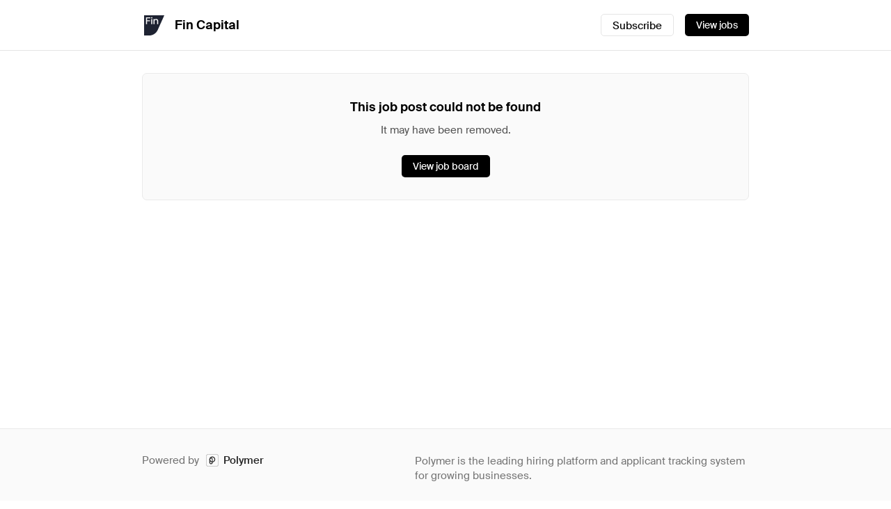

--- FILE ---
content_type: text/html; charset=utf-8
request_url: https://careers.fin.capital/25733
body_size: 8221
content:
<!DOCTYPE html>
<html>
  <head>
    <meta name="keywords" content="jobs, hiring, position, work, application, resume" />
    
    <meta name="twitter:card" />
    

    <!-- TESTING -->

    <meta name="csrf-param" content="authenticity_token" />
<meta name="csrf-token" content="tkrgEkMrJPNrK240De075LFK/rqlqTQrJs2KFp3OYJgdDMrx2bO6Zq8i5DOpfAclV9q4oXHPISc7NFYa97ys+w==" />
    

    

    <meta name="theme-color" content="#000000">


    <meta name="viewport" content="width=device-width, initial-scale=1">


      <!-- Global site tag (gtag.js) - Google Analytics -->
      <script async src="https://www.googletagmanager.com/gtag/js?id=UA-129130323-4"></script>
      <script>
        window.dataLayer = window.dataLayer || [];
        function gtag(){dataLayer.push(arguments);}
        gtag('js', new Date());

        gtag('config', 'UA-129130323-4');
      </script>

    <script src="https://unpkg.com/feather-icons"></script>

    <script src="https://www.google.com/recaptcha/api.js" async defer></script>

    <script type="text/javascript">
      window.APP_ATS_ROOT_URL = "https://app.polymer.co";
      window.APP_JOBBOARD_ROOT_URL = "https://jobs.polymer.co";
      window.GOOGLE_MAPS_API_KEY = "AIzaSyA5YNhMmjPcgFvw1UReEtIxrlAMibr2Dow";
      window.IS_DEVELOPMENT = false;
      window.IS_TEST_ENV  = false;
      window.CAREERS_PAGE_SLUG = "fin-capital";
      window.GOOGLE_RECAPTCHA_SITE_KEY = "6LeySlclAAAAAL0A47GsXPyC1QUhhj1_JabD38k8";
    </script>


    <style>
      /* a {
        color: ;
      }
      .branded-icon {
        color: ;
      }
      .button,
      .button--loading:before {
        background-color:  !important;
      }
      .job-list-item__link:hover .job-list-item__view {
        background:  !important;
        border-color:  !important;
      } */
    }
    </style>


    <script src="/packs/js/runtime~job_board_application-3e414e164a6ac8688f01.js"></script>
<script src="/packs/js/vendors~account_application~ats_application~connect_application~job_board_application~job_board_form~e75f77fe-297f899139f74792e48c.chunk.js"></script>
<script src="/packs/js/vendors~individual_application~job_board_application-bc83c527f0e2d91682ce.chunk.js"></script>
<script src="/packs/js/job_board_application-63155ad5a1419318f928.chunk.js"></script>
    <link rel="stylesheet" media="screen" href="/packs/css/job_board_application-d462f678.chunk.css" />
  </head>

  <body data-controller="subscribe">
    <div class="page-layout">
        <header class="job-header">
  <div class="job-header__content" data-controller="nav-bar">

    <div class="job-header__wrapper">
        <a target="_blank" class="job-header__company" href="https://fin.capital?src=polymer.co">
            <div class="job-header__logo">
                <img alt="Fin Capital logo" src="https://inflow-public.s3.amazonaws.com/company-logos/wgsrs8prvguq9pihegz6rq66jehp.svg" />
            </div>
            <h1>
              Fin Capital
            </h1>
</a>

        <div class="job-header__toggle">

            <div class="job-nav-icon" data-target="nav-bar.navIconMenu" data-action="click->nav-bar#showMobileNav">
              <svg xmlns="http://www.w3.org/2000/svg" width="24" height="24" viewBox="0 0 24 24" fill="none" stroke="currentColor" stroke-width="2" stroke-linecap="round" stroke-linejoin="round" class="feather feather-menu"><line x1="3" y1="12" x2="21" y2="12"></line><line x1="3" y1="6" x2="21" y2="6"></line><line x1="3" y1="18" x2="21" y2="18"></line>
              </svg>
            </div>

          <div class="job-nav-icon job-nav-icon--hidden" data-target="nav-bar.navIconClose" data-action="click->nav-bar#hideMobileNav">
            <svg xmlns="http://www.w3.org/2000/svg" width="24" height="24" viewBox="0 0 24 24" fill="none" stroke="currentColor" stroke-width="2" stroke-linecap="round" stroke-linejoin="round" class="feather feather-x"><line x1="18" y1="6" x2="6" y2="18"></line><line x1="6" y1="6" x2="18" y2="18"></line></svg>
          </div>

        </div>

    </div>


    <div class="job-header__actions job-header__actions--hidden" data-target="nav-bar.mobileNav">
      <button class="job-header__subscribe" data-action="click->subscribe#showSubscriptionModal">
        <span class="job-header__subscribe-text--desktop">Subscribe</span>
        <span class="job-header__subscribe-text--mobile">Subscribe to updates</span>
      </button>

        <a class="job-header__view-jobs" href="/25733">

          <span>View jobs</span>
</a>    </div>


  </div>
</header>
      <div class="subscribe-modal" data-target="subscribe.subscriptionModal">
  <div class="subscribe-modal__overlay" data-action="click->subscribe#hideSubscriptionModal"></div>

  <div class="subscribe-modal__ui">
    <div data-target="subscribe.subscriptionForm">
      <h3 class="subscribe-modal__title">Subscribe to updates</h3>
      <p>Enter an email address to receive updates whenever we post new job openings.</p>
      <form class="subscribe-modal__form" data-action="submit-&gt;subscribe#handleSubmitSubscriptionForm" action="/25733" accept-charset="UTF-8" data-remote="true" method="post">
        <label class="label" for="name">Email address</label>
        <input name="email" placeholder="" required="required" data-target="subscribe.email" type="email" id="careers_page_subscription_email" />

        <div class="actions">
          <button type="submit" class="submit">Subscribe</button>
          <button type="button" class="cancel" data-action="click->subscribe#hideSubscriptionModal">Cancel</button>
        </div>
</form>    </div>


    <div class="confirmation hide" data-target="subscribe.subscriptionSuccessNewIndividual">
      <h3 class="confirmation__title">Confirm your email</h3>
      <p class="confirmation__message">Check your inbox for an email containing a link to activate your subscription.</p>
      <div class="actions">
        <button type="button" data-action="click->subscribe#hideSubscriptionModal">Dismiss</button>
      </div>
    </div>

    <div class="confirmation hide" data-target="subscribe.subscriptionSuccessExistingIndividual">
      <h3 class="confirmation__title">You&#39;re now subscribed</h3>
      <p class="confirmation__message">We&#39;ll let you know whenever we post a new opening on our job board.</p>
      <div class="actions">
        <button type="button" data-action="click->subscribe#hideSubscriptionModal">Dismiss</button>
      </div>
    </div>

  </div>
</div>
      <div class="content">
        

  <div class="job-view">
    <div class="job-details">
      <div class="job-details__job-content">
          <div class="not-found">
  <h2 class="not-found__title">
    This job post could not be found  </h2>
  <p class="not-found__message">
    It may have been removed.  </p>
  <a class="not-found__button button" href="https://careers.fin.capital">
    View job board</a></div>
      </div>
    </div>
  </div>

      </div>
        <div class="footer footer--job-posting">
    <div class="footer__content">
      <a class="footer__logo" href="https://www.polymer.co">
        Powered by 
        <svg xmlns="http://www.w3.org/2000/svg" width="28" height="28" viewBox="0 0 28 28" fill="none">
          <rect class="box" x="0.5" y="0.5" width="27" height="27" rx="4.5" fill="#FAFAFA" stroke="#D4D4D4"/>
          <path class="mark" fill-rule="evenodd" clip-rule="evenodd" d="M14 7.2624C11.4388 7.2624 9.3625 9.33868 9.3625 11.8999C9.3625 14.4611 11.4388 16.5374 14 16.5374C16.5612 16.5374 18.6375 14.4611 18.6375 11.8999C18.6375 9.33868 16.5612 7.2624 14 7.2624ZM7.4375 11.8999C7.4375 8.27553 10.3756 5.3374 14 5.3374C17.6244 5.3374 20.5625 8.27553 20.5625 11.8999C20.5625 15.5243 17.6244 18.4624 14 18.4624C10.3756 18.4624 7.4375 15.5243 7.4375 11.8999Z" fill="currentColor"/>
          <path class="mark" fill-rule="evenodd" clip-rule="evenodd" d="M7.4375 11.7249C7.4375 9.64693 9.12203 7.9624 11.2 7.9624C13.278 7.9624 14.9625 9.64693 14.9625 11.7249V18.8999C14.9625 20.9779 13.278 22.6624 11.2 22.6624C9.12203 22.6624 7.4375 20.9779 7.4375 18.8999V11.7249ZM11.2 9.8874C10.1852 9.8874 9.3625 10.7101 9.3625 11.7249V18.8999C9.3625 19.9147 10.1852 20.7374 11.2 20.7374C12.2148 20.7374 13.0375 19.9147 13.0375 18.8999V11.7249C13.0375 10.7101 12.2148 9.8874 11.2 9.8874Z" fill="currentColor"/>
        </svg>
        <span class="name">Polymer</span>
      </a>
      <p class="summary__text" >Polymer is the leading hiring platform and applicant tracking system for growing businesses.</p>
      </div>
  </div>







    </div>
  </body>

  <script type="text/javascript">
    feather.replace();
  </script>

</html>


--- FILE ---
content_type: application/javascript
request_url: https://careers.fin.capital/packs/js/vendors~account_application~ats_application~connect_application~job_board_application~job_board_form~e75f77fe-297f899139f74792e48c.chunk.js
body_size: 3210
content:
(window.webpackJsonp=window.webpackJsonp||[]).push([[0],{11:function(t,e){t.exports=function(t,e,n){return e in t?Object.defineProperty(t,e,{value:n,enumerable:!0,configurable:!0,writable:!0}):t[e]=n,t},t.exports.default=t.exports,t.exports.__esModule=!0},183:function(t,e){t.exports=function(t){return t.webpackPolyfill||(t.deprecate=function(){},t.paths=[],t.children||(t.children=[]),Object.defineProperty(t,"loaded",{enumerable:!0,get:function(){return t.l}}),Object.defineProperty(t,"id",{enumerable:!0,get:function(){return t.i}}),t.webpackPolyfill=1),t}},226:function(t,e,n){(function(t){var a,o;function r(t){return(r="function"===typeof Symbol&&"symbol"===typeof Symbol.iterator?function(t){return typeof t}:function(t){return t&&"function"===typeof Symbol&&t.constructor===Symbol&&t!==Symbol.prototype?"symbol":typeof t})(t)}(function(){(function(){(function(){this.Rails={linkClickSelector:"a[data-confirm], a[data-method], a[data-remote]:not([disabled]), a[data-disable-with], a[data-disable]",buttonClickSelector:{selector:"button[data-remote]:not([form]), button[data-confirm]:not([form])",exclude:"form button"},inputChangeSelector:"select[data-remote], input[data-remote], textarea[data-remote]",formSubmitSelector:"form",formInputClickSelector:"form input[type=submit], form input[type=image], form button[type=submit], form button:not([type]), input[type=submit][form], input[type=image][form], button[type=submit][form], button[form]:not([type])",formDisableSelector:"input[data-disable-with]:enabled, button[data-disable-with]:enabled, textarea[data-disable-with]:enabled, input[data-disable]:enabled, button[data-disable]:enabled, textarea[data-disable]:enabled",formEnableSelector:"input[data-disable-with]:disabled, button[data-disable-with]:disabled, textarea[data-disable-with]:disabled, input[data-disable]:disabled, button[data-disable]:disabled, textarea[data-disable]:disabled",fileInputSelector:"input[name][type=file]:not([disabled])",linkDisableSelector:"a[data-disable-with], a[data-disable]",buttonDisableSelector:"button[data-remote][data-disable-with], button[data-remote][data-disable]"}}).call(this)}).call(this);var i=this.Rails;(function(){(function(){var t;t=null,i.loadCSPNonce=function(){var e;return t=null!=(e=document.querySelector("meta[name=csp-nonce]"))?e.content:void 0},i.cspNonce=function(){return null!=t?t:i.loadCSPNonce()}}).call(this),function(){var t;t=Element.prototype.matches||Element.prototype.matchesSelector||Element.prototype.mozMatchesSelector||Element.prototype.msMatchesSelector||Element.prototype.oMatchesSelector||Element.prototype.webkitMatchesSelector,i.matches=function(e,n){return null!=n.exclude?t.call(e,n.selector)&&!t.call(e,n.exclude):t.call(e,n)},i.getData=function(t,e){var n;return null!=(n=t._ujsData)?n[e]:void 0},i.setData=function(t,e,n){return null==t._ujsData&&(t._ujsData={}),t._ujsData[e]=n},i.$=function(t){return Array.prototype.slice.call(document.querySelectorAll(t))}}.call(this),function(){var t,e,n;t=i.$,n=i.csrfToken=function(){var t;return(t=document.querySelector("meta[name=csrf-token]"))&&t.content},e=i.csrfParam=function(){var t;return(t=document.querySelector("meta[name=csrf-param]"))&&t.content},i.CSRFProtection=function(t){var e;if(null!=(e=n()))return t.setRequestHeader("X-CSRF-Token",e)},i.refreshCSRFTokens=function(){var a,o;if(o=n(),a=e(),null!=o&&null!=a)return t('form input[name="'+a+'"]').forEach((function(t){return t.value=o}))}}.call(this),function(){var t,e,n,a;n=i.matches,"function"!==typeof(t=window.CustomEvent)&&((t=function(t,e){var n;return(n=document.createEvent("CustomEvent")).initCustomEvent(t,e.bubbles,e.cancelable,e.detail),n}).prototype=window.Event.prototype,a=t.prototype.preventDefault,t.prototype.preventDefault=function(){var t;return t=a.call(this),this.cancelable&&!this.defaultPrevented&&Object.defineProperty(this,"defaultPrevented",{get:function(){return!0}}),t}),e=i.fire=function(e,n,a){var o;return o=new t(n,{bubbles:!0,cancelable:!0,detail:a}),e.dispatchEvent(o),!o.defaultPrevented},i.stopEverything=function(t){return e(t.target,"ujs:everythingStopped"),t.preventDefault(),t.stopPropagation(),t.stopImmediatePropagation()},i.delegate=function(t,e,a,o){return t.addEventListener(a,(function(t){var a;for(a=t.target;a instanceof Element&&!n(a,e);)a=a.parentNode;if(a instanceof Element&&!1===o.call(a,t))return t.preventDefault(),t.stopPropagation()}))}}.call(this),function(){var t,e,n,a,o,r;a=i.cspNonce,e=i.CSRFProtection,i.fire,t={"*":"*/*",text:"text/plain",html:"text/html",xml:"application/xml, text/xml",json:"application/json, text/javascript",script:"text/javascript, application/javascript, application/ecmascript, application/x-ecmascript"},i.ajax=function(t){var e;return t=o(t),e=n(t,(function(){var n,a;return a=r(null!=(n=e.response)?n:e.responseText,e.getResponseHeader("Content-Type")),2===Math.floor(e.status/100)?"function"===typeof t.success&&t.success(a,e.statusText,e):"function"===typeof t.error&&t.error(a,e.statusText,e),"function"===typeof t.complete?t.complete(e,e.statusText):void 0})),!(null!=t.beforeSend&&!t.beforeSend(e,t))&&(e.readyState===XMLHttpRequest.OPENED?e.send(t.data):void 0)},o=function(e){return e.url=e.url||location.href,e.type=e.type.toUpperCase(),"GET"===e.type&&e.data&&(e.url.indexOf("?")<0?e.url+="?"+e.data:e.url+="&"+e.data),null==t[e.dataType]&&(e.dataType="*"),e.accept=t[e.dataType],"*"!==e.dataType&&(e.accept+=", */*; q=0.01"),e},n=function(t,n){var a;return(a=new XMLHttpRequest).open(t.type,t.url,!0),a.setRequestHeader("Accept",t.accept),"string"===typeof t.data&&a.setRequestHeader("Content-Type","application/x-www-form-urlencoded; charset=UTF-8"),t.crossDomain||(a.setRequestHeader("X-Requested-With","XMLHttpRequest"),e(a)),a.withCredentials=!!t.withCredentials,a.onreadystatechange=function(){if(a.readyState===XMLHttpRequest.DONE)return n(a)},a},r=function(t,e){var n,o;if("string"===typeof t&&"string"===typeof e)if(e.match(/\bjson\b/))try{t=JSON.parse(t)}catch(r){}else if(e.match(/\b(?:java|ecma)script\b/))(o=document.createElement("script")).setAttribute("nonce",a()),o.text=t,document.head.appendChild(o).parentNode.removeChild(o);else if(e.match(/\b(xml|html|svg)\b/)){n=new DOMParser,e=e.replace(/;.+/,"");try{t=n.parseFromString(t,e)}catch(r){}}return t},i.href=function(t){return t.href},i.isCrossDomain=function(t){var e,n;(e=document.createElement("a")).href=location.href,n=document.createElement("a");try{return n.href=t,!((!n.protocol||":"===n.protocol)&&!n.host||e.protocol+"//"+e.host===n.protocol+"//"+n.host)}catch(a){return a,!0}}}.call(this),function(){var t,e;t=i.matches,e=function(t){return Array.prototype.slice.call(t)},i.serializeElement=function(n,a){var o,r;return o=[n],t(n,"form")&&(o=e(n.elements)),r=[],o.forEach((function(n){if(n.name&&!n.disabled&&!t(n,"fieldset[disabled] *"))return t(n,"select")?e(n.options).forEach((function(t){if(t.selected)return r.push({name:n.name,value:t.value})})):n.checked||-1===["radio","checkbox","submit"].indexOf(n.type)?r.push({name:n.name,value:n.value}):void 0})),a&&r.push(a),r.map((function(t){return null!=t.name?encodeURIComponent(t.name)+"="+encodeURIComponent(t.value):t})).join("&")},i.formElements=function(n,a){return t(n,"form")?e(n.elements).filter((function(e){return t(e,a)})):e(n.querySelectorAll(a))}}.call(this),function(){var t,e,n;e=i.fire,n=i.stopEverything,i.handleConfirm=function(e){if(!t(this))return n(e)},i.confirm=function(t,e){return confirm(t)},t=function(t){var n,a,o;if(!(o=t.getAttribute("data-confirm")))return!0;if(n=!1,e(t,"confirm")){try{n=i.confirm(o,t)}catch(r){}a=e(t,"confirm:complete",[n])}return n&&a}}.call(this),function(){var t,e,n,a,o,r,l,u,c,s,d,m;s=i.matches,u=i.getData,d=i.setData,m=i.stopEverything,l=i.formElements,i.handleDisabledElement=function(t){if(this,this.disabled)return m(t)},i.enableElement=function(t){var e;if(t instanceof Event){if(c(t))return;e=t.target}else e=t;return s(e,i.linkDisableSelector)?r(e):s(e,i.buttonDisableSelector)||s(e,i.formEnableSelector)?a(e):s(e,i.formSubmitSelector)?o(e):void 0},i.disableElement=function(a){var o;return o=a instanceof Event?a.target:a,s(o,i.linkDisableSelector)?n(o):s(o,i.buttonDisableSelector)||s(o,i.formDisableSelector)?t(o):s(o,i.formSubmitSelector)?e(o):void 0},n=function(t){var e;if(!u(t,"ujs:disabled"))return null!=(e=t.getAttribute("data-disable-with"))&&(d(t,"ujs:enable-with",t.innerHTML),t.innerHTML=e),t.addEventListener("click",m),d(t,"ujs:disabled",!0)},r=function(t){var e;return null!=(e=u(t,"ujs:enable-with"))&&(t.innerHTML=e,d(t,"ujs:enable-with",null)),t.removeEventListener("click",m),d(t,"ujs:disabled",null)},e=function(e){return l(e,i.formDisableSelector).forEach(t)},t=function(t){var e;if(!u(t,"ujs:disabled"))return null!=(e=t.getAttribute("data-disable-with"))&&(s(t,"button")?(d(t,"ujs:enable-with",t.innerHTML),t.innerHTML=e):(d(t,"ujs:enable-with",t.value),t.value=e)),t.disabled=!0,d(t,"ujs:disabled",!0)},o=function(t){return l(t,i.formEnableSelector).forEach(a)},a=function(t){var e;return null!=(e=u(t,"ujs:enable-with"))&&(s(t,"button")?t.innerHTML=e:t.value=e,d(t,"ujs:enable-with",null)),t.disabled=!1,d(t,"ujs:disabled",null)},c=function(t){var e,n;return null!=(null!=(n=null!=(e=t.detail)?e[0]:void 0)?n.getResponseHeader("X-Xhr-Redirect"):void 0)}}.call(this),function(){var t;t=i.stopEverything,i.handleMethod=function(e){var n,a,o,r,l,u,c;if(c=(u=this).getAttribute("data-method"))return l=i.href(u),a=i.csrfToken(),n=i.csrfParam(),o=document.createElement("form"),r="<input name='_method' value='"+c+"' type='hidden' />",null==n||null==a||i.isCrossDomain(l)||(r+="<input name='"+n+"' value='"+a+"' type='hidden' />"),r+='<input type="submit" />',o.method="post",o.action=l,o.target=u.target,o.innerHTML=r,o.style.display="none",document.body.appendChild(o),o.querySelector('[type="submit"]').click(),t(e)}}.call(this),function(){var t,e,n,a,o,r,l,u,c,s=[].slice;r=i.matches,n=i.getData,u=i.setData,e=i.fire,c=i.stopEverything,t=i.ajax,a=i.isCrossDomain,l=i.serializeElement,o=function(t){var e;return null!=(e=t.getAttribute("data-remote"))&&"false"!==e},i.handleRemote=function(d){var m,f,p,b,h,v,y;return!o(b=this)||(e(b,"ajax:before")?(y=b.getAttribute("data-with-credentials"),p=b.getAttribute("data-type")||"script",r(b,i.formSubmitSelector)?(m=n(b,"ujs:submit-button"),h=n(b,"ujs:submit-button-formmethod")||b.method,v=n(b,"ujs:submit-button-formaction")||b.getAttribute("action")||location.href,"GET"===h.toUpperCase()&&(v=v.replace(/\?.*$/,"")),"multipart/form-data"===b.enctype?(f=new FormData(b),null!=m&&f.append(m.name,m.value)):f=l(b,m),u(b,"ujs:submit-button",null),u(b,"ujs:submit-button-formmethod",null),u(b,"ujs:submit-button-formaction",null)):r(b,i.buttonClickSelector)||r(b,i.inputChangeSelector)?(h=b.getAttribute("data-method"),v=b.getAttribute("data-url"),f=l(b,b.getAttribute("data-params"))):(h=b.getAttribute("data-method"),v=i.href(b),f=b.getAttribute("data-params")),t({type:h||"GET",url:v,data:f,dataType:p,beforeSend:function(t,n){return e(b,"ajax:beforeSend",[t,n])?e(b,"ajax:send",[t]):(e(b,"ajax:stopped"),!1)},success:function(){var t;return t=1<=arguments.length?s.call(arguments,0):[],e(b,"ajax:success",t)},error:function(){var t;return t=1<=arguments.length?s.call(arguments,0):[],e(b,"ajax:error",t)},complete:function(){var t;return t=1<=arguments.length?s.call(arguments,0):[],e(b,"ajax:complete",t)},crossDomain:a(v),withCredentials:null!=y&&"false"!==y}),c(d)):(e(b,"ajax:stopped"),!1))},i.formSubmitButtonClick=function(t){var e,n;if(n=(e=this).form)return e.name&&u(n,"ujs:submit-button",{name:e.name,value:e.value}),u(n,"ujs:formnovalidate-button",e.formNoValidate),u(n,"ujs:submit-button-formaction",e.getAttribute("formaction")),u(n,"ujs:submit-button-formmethod",e.getAttribute("formmethod"))},i.preventInsignificantClick=function(t){var e,n,a;if(this,a=(this.getAttribute("data-method")||"GET").toUpperCase(),e=this.getAttribute("data-params"),n=(t.metaKey||t.ctrlKey)&&"GET"===a&&!e,null!=t.button&&0!==t.button||n)return t.stopImmediatePropagation()}}.call(this),function(){var t,e,n,a,o,r,l,u,c,s,d,m,f,p,b;if(r=i.fire,n=i.delegate,u=i.getData,t=i.$,b=i.refreshCSRFTokens,e=i.CSRFProtection,f=i.loadCSPNonce,o=i.enableElement,a=i.disableElement,s=i.handleDisabledElement,c=i.handleConfirm,p=i.preventInsignificantClick,m=i.handleRemote,l=i.formSubmitButtonClick,d=i.handleMethod,"undefined"!==typeof jQuery&&null!==jQuery&&null!=jQuery.ajax){if(jQuery.rails)throw new Error("If you load both jquery_ujs and rails-ujs, use rails-ujs only.");jQuery.rails=i,jQuery.ajaxPrefilter((function(t,n,a){if(!t.crossDomain)return e(a)}))}i.start=function(){if(window._rails_loaded)throw new Error("rails-ujs has already been loaded!");return window.addEventListener("pageshow",(function(){return t(i.formEnableSelector).forEach((function(t){if(u(t,"ujs:disabled"))return o(t)})),t(i.linkDisableSelector).forEach((function(t){if(u(t,"ujs:disabled"))return o(t)}))})),n(document,i.linkDisableSelector,"ajax:complete",o),n(document,i.linkDisableSelector,"ajax:stopped",o),n(document,i.buttonDisableSelector,"ajax:complete",o),n(document,i.buttonDisableSelector,"ajax:stopped",o),n(document,i.linkClickSelector,"click",p),n(document,i.linkClickSelector,"click",s),n(document,i.linkClickSelector,"click",c),n(document,i.linkClickSelector,"click",a),n(document,i.linkClickSelector,"click",m),n(document,i.linkClickSelector,"click",d),n(document,i.buttonClickSelector,"click",p),n(document,i.buttonClickSelector,"click",s),n(document,i.buttonClickSelector,"click",c),n(document,i.buttonClickSelector,"click",a),n(document,i.buttonClickSelector,"click",m),n(document,i.inputChangeSelector,"change",s),n(document,i.inputChangeSelector,"change",c),n(document,i.inputChangeSelector,"change",m),n(document,i.formSubmitSelector,"submit",s),n(document,i.formSubmitSelector,"submit",c),n(document,i.formSubmitSelector,"submit",m),n(document,i.formSubmitSelector,"submit",(function(t){return setTimeout((function(){return a(t)}),13)})),n(document,i.formSubmitSelector,"ajax:send",a),n(document,i.formSubmitSelector,"ajax:complete",o),n(document,i.formInputClickSelector,"click",p),n(document,i.formInputClickSelector,"click",s),n(document,i.formInputClickSelector,"click",c),n(document,i.formInputClickSelector,"click",l),document.addEventListener("DOMContentLoaded",b),document.addEventListener("DOMContentLoaded",f),window._rails_loaded=!0},window.Rails===i&&r(document,"rails:attachBindings")&&i.start()}.call(this)}).call(this),"object"===r(t)&&t.exports?t.exports=i:void 0===(o="function"===typeof(a=i)?a.call(e,n,e,t):a)||(t.exports=o)}).call(this)}).call(this,n(183)(t))}}]);
//# sourceMappingURL=vendors~account_application~ats_application~connect_application~job_board_application~job_board_form~e75f77fe-297f899139f74792e48c.chunk.js.map

--- FILE ---
content_type: image/svg+xml
request_url: https://inflow-public.s3.amazonaws.com/company-logos/wgsrs8prvguq9pihegz6rq66jehp.svg
body_size: 1052
content:
<?xml version="1.0" encoding="utf-8"?>
<!-- Generator: Adobe Illustrator 25.3.1, SVG Export Plug-In . SVG Version: 6.00 Build 0)  -->
<svg version="1.1" id="Layer_1" xmlns="http://www.w3.org/2000/svg" xmlns:xlink="http://www.w3.org/1999/xlink" x="0px" y="0px"
	 viewBox="0 0 1080 1080" style="enable-background:new 0 0 1080 1080;" xml:space="preserve">
<style type="text/css">
	.st0{fill:#1E2332;}
	.st1{fill:#FFFFFF;}
</style>
<g>
	<g>
		<path class="st0" d="M90,90v900h223.2c166,0,316.6-97.5,384.6-249L990,90L90,90L90,90z"/>
	</g>
	<g>
		<g>
			<path class="st1" d="M225.6,227.3v86.8h129v40.1h-129v132H180V187.4h190v39.9H225.6z"/>
		</g>
		<g>
			<path class="st1" d="M402.1,201.7c0-16.6,12.9-28.7,29.1-28.7s29.1,12.1,29.1,28.7s-12.9,28-29.1,28S402.1,218.3,402.1,201.7z
				 M408.4,259.5h45.6v226.6h-45.6V259.5z"/>
		</g>
		<g>
			<path class="st1" d="M718.4,346.4v139.8h-45.6V354.6c0-37.4-22.3-59.8-58.5-59.4c-34,0-58.9,25-59.4,52.8v138h-45.4V259.5h43
				v28.8c15.5-19.8,41.3-34,74.8-34C684,254.4,718.4,291,718.4,346.4z"/>
		</g>
	</g>
</g>
</svg>
